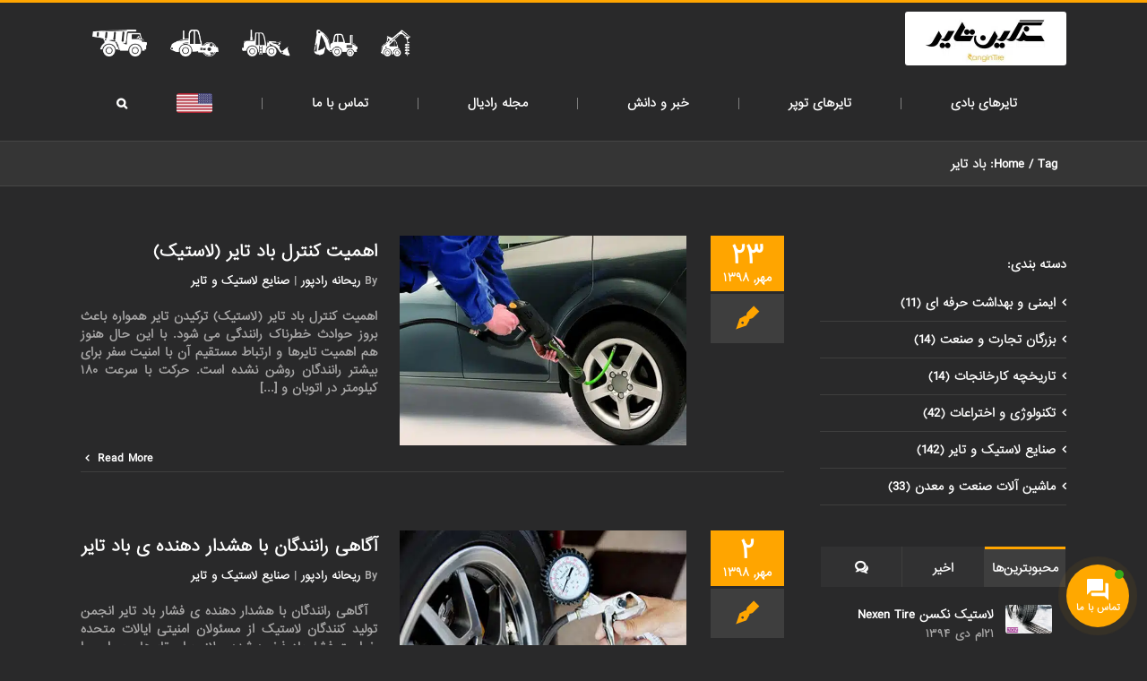

--- FILE ---
content_type: text/css; charset=UTF-8
request_url: https://sangintire.com/wp-content/cache/perfmatters/sangintire.com/minify/f26eb03818c7.text-hover.min.css?ver=4.2
body_size: -142
content:
.text-hover-qtip{padding:4px 6px;font-size:14px}abbr.c2c-text-hover{text-decoration:none;border-bottom:1px dotted #000}.qtip{font-family:Helvetica,Arial,sans-serif;color:#fff;background:rgb(0 0 0 / .72);box-shadow:0 1px 1px rgb(0 0 0 / .12);border-radius:3px;border-color:#000;line-height:1.4em}